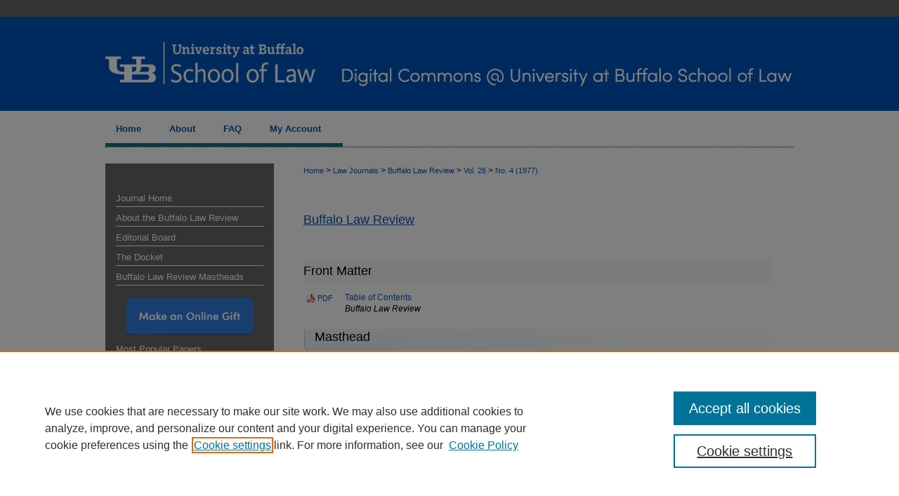

--- FILE ---
content_type: text/html; charset=UTF-8
request_url: https://digitalcommons.law.buffalo.edu/buffalolawreview/vol26/iss4/
body_size: 8117
content:

<!DOCTYPE html>
<html lang="en">
<head><!-- inj yui3-seed: --><script type='text/javascript' src='//cdnjs.cloudflare.com/ajax/libs/yui/3.6.0/yui/yui-min.js'></script><script type='text/javascript' src='//ajax.googleapis.com/ajax/libs/jquery/1.10.2/jquery.min.js'></script><!-- Adobe Analytics --><script type='text/javascript' src='https://assets.adobedtm.com/4a848ae9611a/d0e96722185b/launch-d525bb0064d8.min.js'></script><script type='text/javascript' src=/assets/nr_browser_production.js></script>

<!-- def.1 -->
<meta charset="utf-8">
<meta name="viewport" content="width=device-width">
<title>
Buffalo Law Review | Vol 26 | No. 4
</title>
 



<!-- sh.1 -->
<link rel="stylesheet" href="/buffalolawreview/ir-journal-style.css" type="text/css" media="screen">
<link rel="alternate" type="application/rss+xml" title="Buffalo Law Review Newsfeed" href="/buffalolawreview/recent.rss">
<link rel="shortcut icon" href="/favicon.ico" type="image/x-icon">

<link type="text/css" rel="stylesheet" href="/assets/floatbox/floatbox.css">
<script type="text/javascript" src="/assets/jsUtilities.js"></script>
<script type="text/javascript" src="/assets/footnoteLinks.js"></script>
<link rel="stylesheet" href="/ir-print.css" type="text/css" media="print">
<!--[if IE]>
<link rel="stylesheet" href="/ir-ie.css" type="text/css" media="screen">
<![endif]-->
<!-- end sh.1 -->




<script type="text/javascript">var pageData = {"page":{"environment":"prod","productName":"bpdg","language":"en","name":"ir_journal:volume:issue","businessUnit":"els:rp:st"},"visitor":{}};</script>

</head>
<body >
<!-- FILE /srv/sequoia/main/data/assets/site/ir_journal/header.pregen -->
	<!-- FILE: /srv/sequoia/main/data/assets/site/ir_journal/header_inherit.inc --><div id="buffalolawreview">
	
    		<!-- FILE: /srv/sequoia/main/data/digitalcommons.law.buffalo.edu/assets/header.pregen --><!-- FILE: /srv/sequoia/main/data/assets/site/mobile_nav.inc --><!--[if !IE]>-->
<script src="/assets/scripts/dc-mobile/dc-responsive-nav.js"></script>

<header id="mobile-nav" class="nav-down device-fixed-height" style="visibility: hidden;">
  
  
  <nav class="nav-collapse">
    <ul>
      <li class="menu-item active device-fixed-width"><a href="https://digitalcommons.law.buffalo.edu" title="Home" data-scroll >Home</a></li>
      <li class="menu-item device-fixed-width"><a href="https://digitalcommons.law.buffalo.edu/do/search/advanced/" title="Search" data-scroll ><i class="icon-search"></i> Search</a></li>
      <li class="menu-item device-fixed-width"><a href="https://digitalcommons.law.buffalo.edu/communities.html" title="Browse" data-scroll >Browse Collections</a></li>
      <li class="menu-item device-fixed-width"><a href="/cgi/myaccount.cgi?context=" title="My Account" data-scroll >My Account</a></li>
      <li class="menu-item device-fixed-width"><a href="https://digitalcommons.law.buffalo.edu/about.html" title="About" data-scroll >About</a></li>
      <li class="menu-item device-fixed-width"><a href="https://network.bepress.com" title="Digital Commons Network" data-scroll ><img width="16" height="16" alt="DC Network" style="vertical-align:top;" src="/assets/md5images/8e240588cf8cd3a028768d4294acd7d3.png"> Digital Commons Network™</a></li>
    </ul>
  </nav>
</header>

<script src="/assets/scripts/dc-mobile/dc-mobile-nav.js"></script>
<!--<![endif]-->
<!-- FILE: /srv/sequoia/main/data/digitalcommons.law.buffalo.edu/assets/header.pregen (cont) -->



<div id="buffalolaw">
	<div id="container">
		<a href="#main" class="skiplink" accesskey="2" >Skip to main content</a>

					
			<div id="header">
				<a href="https://digitalcommons.law.buffalo.edu" id="banner_link" title="Digital Commons @ University at Buffalo School of Law" >
					<img id="banner_image" alt="Digital Commons @ University at Buffalo School of Law" width='980' height='158' src="/assets/md5images/6ee82602cf3bb4c7a743491a489607ea.png">
				</a>	
				
					<a href="http://www.law.buffalo.edu/" id="logo_link" title="University at Buffalo School of Law" >
						<img id="logo_image" alt="University at Buffalo School of Law" width='315' height='158' src="/assets/md5images/114cb58a98c0421d80e2105b439b9565.png">
					</a>	
				
			</div>
					
			<div id="navigation">
				<!-- FILE: /srv/sequoia/main/data/assets/site/ir_navigation.inc --><div id="tabs" role="navigation" aria-label="Main"><ul><li id="tabone"><a href="https://digitalcommons.law.buffalo.edu" title="Home" ><span>Home</span></a></li><li id="tabtwo"><a href="https://digitalcommons.law.buffalo.edu/about.html" title="About" ><span>About</span></a></li><li id="tabthree"><a href="https://digitalcommons.law.buffalo.edu/faq.html" title="FAQ" ><span>FAQ</span></a></li><li id="tabfour"><a href="https://digitalcommons.law.buffalo.edu/cgi/myaccount.cgi?context=" title="My Account" ><span>My Account</span></a></li></ul></div>


<!-- FILE: /srv/sequoia/main/data/digitalcommons.law.buffalo.edu/assets/header.pregen (cont) -->
			</div>
		

		<div id="wrapper">
			<div id="content">
				<div id="main" class="text">
<!-- FILE: /srv/sequoia/main/data/assets/site/ir_journal/header_inherit.inc (cont) -->
    

<!-- FILE: /srv/sequoia/main/data/assets/site/ir_journal/ir_breadcrumb.inc -->
	<ul id="pager">
		<li>&nbsp;</li>
		 
		<li>&nbsp;</li> 
		
	</ul>

<div class="crumbs" role="navigation" aria-label="Breadcrumb">
	<p>
		

		
		
		
			<a href="https://digitalcommons.law.buffalo.edu" class="ignore" >Home</a>
		
		
		
		
		
		
		
		
		 <span aria-hidden="true">&gt;</span> 
			<a href="https://digitalcommons.law.buffalo.edu/law_journals" class="ignore" >Law Journals</a>
		
		
		
		
		
		 <span aria-hidden="true">&gt;</span> 
			<a href="https://digitalcommons.law.buffalo.edu/buffalolawreview" class="ignore" >Buffalo Law Review</a>
		
		
		
		 <span aria-hidden="true">&gt;</span> 
			<a href="https://digitalcommons.law.buffalo.edu/buffalolawreview/vol26" class="ignore" >Vol. 26</a>
		
		
		
		
		
		
		 <span aria-hidden="true">&gt;</span> 
			<a href="https://digitalcommons.law.buffalo.edu/buffalolawreview/vol26/iss4" class="ignore" >No. 4 (1977)</a>
		
		
		
		
		
	</p>
</div>

<div class="clear">&nbsp;</div>
<!-- FILE: /srv/sequoia/main/data/assets/site/ir_journal/header_inherit.inc (cont) -->


	<!-- FILE: /srv/sequoia/main/data/assets/site/ir_journal/journal_title_inherit.inc -->
<h1 class="inherit-title">
	<a href="https://digitalcommons.law.buffalo.edu/buffalolawreview" title="Buffalo Law Review" >
			Buffalo Law Review
	</a>
</h1>
<!-- FILE: /srv/sequoia/main/data/assets/site/ir_journal/header_inherit.inc (cont) -->



	<!-- FILE: /srv/sequoia/main/data/assets/site/ir_journal/volume/issue/ir_journal_logo.inc -->





 





<!-- FILE: /srv/sequoia/main/data/assets/site/ir_journal/header_inherit.inc (cont) -->
<!-- FILE: /srv/sequoia/main/data/assets/site/ir_journal/header.pregen (cont) -->

 
<script type="text/javascript" src="/assets/floatbox/floatbox.js"></script>
		<!-- FILE: /srv/sequoia/main/data/assets/site/ir_journal/volume/issue/issue_introduction.inc -->
<!-- FILE: /srv/sequoia/main/data/assets/site/ir_journal/volume/issue/index.html (cont) -->
		<div class="article-list">
			<!-- FILE: /srv/sequoia/main/data/assets/site/ir_journal/volume/issue/issue.inc -->
<h2 id="front_matter">Front Matter</h2>
<!-- FILE: /srv/sequoia/main/data/journals/digitalcommons.law.buffalo.edu/buffalolawreview/assets/can_pick_format.inc --><!-- FILE: /srv/sequoia/main/data/assets/site/ir_download_link.inc -->
<!-- FILE: /srv/sequoia/main/data/journals/digitalcommons.law.buffalo.edu/buffalolawreview/assets/can_pick_format.inc (cont) -->
<div class="doc">
		<p class="pdf"><a href="https://digitalcommons.law.buffalo.edu/cgi/viewcontent.cgi?article=1968&amp;context=buffalolawreview" target="_blank" title="Download PDF of Table of Contents (85&nbsp;KB)" aria-label="Download PDF of Table of Contents (85&nbsp;KB)" >PDF</a></p>
		<p><a href="https://digitalcommons.law.buffalo.edu/buffalolawreview/vol26/iss4/8" >Table of Contents</a><br><span class="auth">Buffalo Law Review</span></p>
</div><!-- FILE: /srv/sequoia/main/data/assets/site/ir_journal/volume/issue/issue.inc (cont) -->
<h2 id="masthead">Masthead</h2>
<!-- FILE: /srv/sequoia/main/data/journals/digitalcommons.law.buffalo.edu/buffalolawreview/assets/can_pick_format.inc --><!-- FILE: /srv/sequoia/main/data/assets/site/ir_download_link.inc -->
<!-- FILE: /srv/sequoia/main/data/journals/digitalcommons.law.buffalo.edu/buffalolawreview/assets/can_pick_format.inc (cont) -->
<div class="doc">
		<p class="pdf"><a href="https://digitalcommons.law.buffalo.edu/cgi/viewcontent.cgi?article=1963&amp;context=buffalolawreview" target="_blank" title="Download PDF of 1976–1977 Board of Editors (67&nbsp;KB)" aria-label="Download PDF of 1976–1977 Board of Editors (67&nbsp;KB)" >PDF</a></p>
		<p><a href="https://digitalcommons.law.buffalo.edu/buffalolawreview/vol26/iss4/3" >1976–1977 Board of Editors</a><br><span class="auth">Buffalo Law Review</span></p>
</div><!-- FILE: /srv/sequoia/main/data/assets/site/ir_journal/volume/issue/issue.inc (cont) -->
<h2 id="article">Article</h2>
<!-- FILE: /srv/sequoia/main/data/journals/digitalcommons.law.buffalo.edu/buffalolawreview/assets/can_pick_format.inc --><!-- FILE: /srv/sequoia/main/data/assets/site/ir_download_link.inc -->
<!-- FILE: /srv/sequoia/main/data/journals/digitalcommons.law.buffalo.edu/buffalolawreview/assets/can_pick_format.inc (cont) -->
<div class="doc">
		<p class="pdf"><a href="https://digitalcommons.law.buffalo.edu/cgi/viewcontent.cgi?article=1962&amp;context=buffalolawreview" target="_blank" title="Download PDF of The New York State Administrative Procedure Act: Some Reflections upon Its Structure and Legislative History (2.9&nbsp;MB)" aria-label="Download PDF of The New York State Administrative Procedure Act: Some Reflections upon Its Structure and Legislative History (2.9&nbsp;MB)" >PDF</a></p>
		<p><a href="https://digitalcommons.law.buffalo.edu/buffalolawreview/vol26/iss4/2" >The New York State Administrative Procedure Act: Some Reflections upon Its Structure and Legislative History</a><br><span class="auth">Daniel J. Gifford</span></p>
</div><!-- FILE: /srv/sequoia/main/data/assets/site/ir_journal/volume/issue/issue.inc (cont) -->
<h2 id="project">Project</h2>
<!-- FILE: /srv/sequoia/main/data/journals/digitalcommons.law.buffalo.edu/buffalolawreview/assets/can_pick_format.inc --><!-- FILE: /srv/sequoia/main/data/assets/site/ir_download_link.inc -->
<!-- FILE: /srv/sequoia/main/data/journals/digitalcommons.law.buffalo.edu/buffalolawreview/assets/can_pick_format.inc (cont) -->
<div class="doc">
		<p class="pdf"><a href="https://digitalcommons.law.buffalo.edu/cgi/viewcontent.cgi?article=1964&amp;context=buffalolawreview" target="_blank" title="Download PDF of New York&#039;s Workmen&#039;s Compensation Law: Problems and Perspectives (3.4&nbsp;MB)" aria-label="Download PDF of New York&#039;s Workmen&#039;s Compensation Law: Problems and Perspectives (3.4&nbsp;MB)" >PDF</a></p>
		<p><a href="https://digitalcommons.law.buffalo.edu/buffalolawreview/vol26/iss4/4" >New York's Workmen's Compensation Law: Problems and Perspectives</a><br><span class="auth">Kenneth L. Gartner, Jeffrey A. Human, David W. Reitz, David Saleh, and Philip John Szable</span></p>
</div><!-- FILE: /srv/sequoia/main/data/assets/site/ir_journal/volume/issue/issue.inc (cont) -->
<h2 id="comment">Comments</h2>
<!-- FILE: /srv/sequoia/main/data/journals/digitalcommons.law.buffalo.edu/buffalolawreview/assets/can_pick_format.inc --><!-- FILE: /srv/sequoia/main/data/assets/site/ir_download_link.inc -->
<!-- FILE: /srv/sequoia/main/data/journals/digitalcommons.law.buffalo.edu/buffalolawreview/assets/can_pick_format.inc (cont) -->
<div class="doc">
		<p class="pdf"><a href="https://digitalcommons.law.buffalo.edu/cgi/viewcontent.cgi?article=1965&amp;context=buffalolawreview" target="_blank" title="Download PDF of Factors Affecting the Plea-Bargaining Process in Erie County: Some Tentative Findings (1000&nbsp;KB)" aria-label="Download PDF of Factors Affecting the Plea-Bargaining Process in Erie County: Some Tentative Findings (1000&nbsp;KB)" >PDF</a></p>
		<p><a href="https://digitalcommons.law.buffalo.edu/buffalolawreview/vol26/iss4/5" >Factors Affecting the Plea-Bargaining Process in Erie County: Some Tentative Findings</a><br><span class="auth">Karen Gorbach Rebrovich</span></p>
</div><!-- FILE: /srv/sequoia/main/data/assets/site/ir_journal/volume/issue/issue.inc (cont) -->
<!-- FILE: /srv/sequoia/main/data/journals/digitalcommons.law.buffalo.edu/buffalolawreview/assets/can_pick_format.inc --><!-- FILE: /srv/sequoia/main/data/assets/site/ir_download_link.inc -->
<!-- FILE: /srv/sequoia/main/data/journals/digitalcommons.law.buffalo.edu/buffalolawreview/assets/can_pick_format.inc (cont) -->
<div class="doc">
		<p class="pdf"><a href="https://digitalcommons.law.buffalo.edu/cgi/viewcontent.cgi?article=1966&amp;context=buffalolawreview" target="_blank" title="Download PDF of Tax Superiority in Bankruptcy—A Study of Business Bankruptcy Distributions in the Southern and Western Districts of New York (854&nbsp;KB)" aria-label="Download PDF of Tax Superiority in Bankruptcy—A Study of Business Bankruptcy Distributions in the Southern and Western Districts of New York (854&nbsp;KB)" >PDF</a></p>
		<p><a href="https://digitalcommons.law.buffalo.edu/buffalolawreview/vol26/iss4/6" >Tax Superiority in Bankruptcy—A Study of Business Bankruptcy Distributions in the Southern and Western Districts of New York</a><br><span class="auth">Peter D. Wolfson</span></p>
</div><!-- FILE: /srv/sequoia/main/data/assets/site/ir_journal/volume/issue/issue.inc (cont) -->
<!-- FILE: /srv/sequoia/main/data/journals/digitalcommons.law.buffalo.edu/buffalolawreview/assets/can_pick_format.inc --><!-- FILE: /srv/sequoia/main/data/assets/site/ir_download_link.inc -->
<!-- FILE: /srv/sequoia/main/data/journals/digitalcommons.law.buffalo.edu/buffalolawreview/assets/can_pick_format.inc (cont) -->
<div class="doc">
		<p class="pdf"><a href="https://digitalcommons.law.buffalo.edu/cgi/viewcontent.cgi?article=1967&amp;context=buffalolawreview" target="_blank" title="Download PDF of Criminal Law—Obstructing Governmental Administration—The Physical Interference Requirement and a CB Radar Warning (926&nbsp;KB)" aria-label="Download PDF of Criminal Law—Obstructing Governmental Administration—The Physical Interference Requirement and a CB Radar Warning (926&nbsp;KB)" >PDF</a></p>
		<p><a href="https://digitalcommons.law.buffalo.edu/buffalolawreview/vol26/iss4/7" >Criminal Law—Obstructing Governmental Administration—The Physical Interference Requirement and a CB Radar Warning</a><br><span class="auth">J. Gregory Yawman</span></p>
</div><!-- FILE: /srv/sequoia/main/data/assets/site/ir_journal/volume/issue/issue.inc (cont) -->
<h2 id="index">Indexes</h2>
<!-- FILE: /srv/sequoia/main/data/journals/digitalcommons.law.buffalo.edu/buffalolawreview/assets/can_pick_format.inc --><!-- FILE: /srv/sequoia/main/data/assets/site/ir_download_link.inc -->
<!-- FILE: /srv/sequoia/main/data/journals/digitalcommons.law.buffalo.edu/buffalolawreview/assets/can_pick_format.inc (cont) -->
<div class="doc">
		<p class="pdf"><a href="https://digitalcommons.law.buffalo.edu/cgi/viewcontent.cgi?article=1961&amp;context=buffalolawreview" target="_blank" title="Download PDF of Annual Index to Volume 26 (254&nbsp;KB)" aria-label="Download PDF of Annual Index to Volume 26 (254&nbsp;KB)" >PDF</a></p>
		<p><a href="https://digitalcommons.law.buffalo.edu/buffalolawreview/vol26/iss4/1" >Annual Index to Volume 26</a><br><span class="auth">Buffalo Law Review</span></p>
</div><!-- FILE: /srv/sequoia/main/data/assets/site/ir_journal/volume/issue/issue.inc (cont) -->
<!-- FILE: /srv/sequoia/main/data/journals/digitalcommons.law.buffalo.edu/buffalolawreview/assets/can_pick_format.inc --><!-- FILE: /srv/sequoia/main/data/assets/site/ir_download_link.inc -->
<!-- FILE: /srv/sequoia/main/data/journals/digitalcommons.law.buffalo.edu/buffalolawreview/assets/can_pick_format.inc (cont) -->
<div class="doc">
		<p class="pdf"><a href="https://digitalcommons.law.buffalo.edu/cgi/viewcontent.cgi?article=1908&amp;context=buffalolawreview" target="_blank" title="Download PDF of Cumulative Index Volumes 16-30 (2.3&nbsp;MB)" aria-label="Download PDF of Cumulative Index Volumes 16-30 (2.3&nbsp;MB)" >PDF</a></p>
		<p><a href="https://digitalcommons.law.buffalo.edu/buffalolawreview/vol30/iss4/8" >Cumulative Index Volumes 16-30</a><br><span class="auth">Buffalo Law Review</span></p>
</div><!-- FILE: /srv/sequoia/main/data/assets/site/ir_journal/volume/issue/issue.inc (cont) -->
<!-- FILE: /srv/sequoia/main/data/assets/site/ir_journal/volume/issue/index.html (cont) -->
		</div>

<!-- FILE /srv/sequoia/main/data/assets/site/ir_journal/footer.pregen -->
	<!-- FILE: /srv/sequoia/main/data/assets/site/ir_journal/footer_inherit_7_8.inc -->					</div>

	<div class="verticalalign">&nbsp;</div>
	<div class="clear">&nbsp;</div>

				</div>

					<div id="sidebar">
						<!-- FILE: /srv/sequoia/main/data/assets/site/ir_journal/ir_journal_sidebar_7_8.inc -->

	<!-- FILE: /srv/sequoia/main/data/journals/digitalcommons.law.buffalo.edu/buffalolawreview/assets/ir_journal_sidebar_links_7_8.inc --><ul class="sb-custom-journal">
	<li class="sb-home">
		<a href="https://digitalcommons.law.buffalo.edu/buffalolawreview" title="Buffalo Law Review" accesskey="1" >
				Journal Home
		</a>
	</li>
		<li class="sb-about">
			<a href="https://digitalcommons.law.buffalo.edu/buffalolawreview/about.html" >
				About the Buffalo Law Review
			</a>
		</li>
		<li class="sb-ed-board">
			<a href="https://digitalcommons.law.buffalo.edu/buffalolawreview/editorialboard.html" >
				Editorial Board
			</a>
		</li>
	 <li class="sb-custom-li">
					<a href="https://digitalcommons.law.buffalo.edu/the_docket" >
						The Docket
					</a>
				</li>
<li class="sb-custom-li">
					<a href=" http://digitalcommons.law.buffalo.edu/blr_mastheads" >
						Buffalo Law Review Mastheads
					</a>
				</li>
</ul>
<div id="blr-button">
  <a href="https://ubfoundation.buffalo.edu/giving/index.php?gift_allocation=01-3-0-02673" title="Make an Online Gift" ><img width='180' height='52' src="/assets/md5images/75bd173df23b4b9484f2a539acd5dc14.png" alt=""></a>
</div><!-- FILE: /srv/sequoia/main/data/assets/site/ir_journal/ir_journal_sidebar_7_8.inc (cont) -->
		<!-- FILE: /srv/sequoia/main/data/assets/site/urc_badge.inc -->
<!-- FILE: /srv/sequoia/main/data/assets/site/ir_journal/ir_journal_sidebar_7_8.inc (cont) -->
		<!-- FILE: /srv/sequoia/main/data/assets/site/lrc_badge.inc -->
<!-- FILE: /srv/sequoia/main/data/assets/site/ir_journal/ir_journal_sidebar_7_8.inc (cont) -->
	<!-- FILE: /srv/sequoia/main/data/assets/site/ir_journal/ir_journal_navcontainer_7_8.inc --><div id="navcontainer">
	<ul id="navlist">
			<li class="sb-popular">
				<a href="https://digitalcommons.law.buffalo.edu/buffalolawreview/topdownloads.html" title="View the top downloaded papers" >
						Most Popular Papers
				</a>
			</li>
			<li class="sb-rss">
				<a href="https://digitalcommons.law.buffalo.edu/buffalolawreview/announcements.html" title="Receive notifications of new content" >
					Receive Email Notices or RSS
				</a>
			</li>
	</ul>
<!-- FILE: /srv/sequoia/main/data/assets/site/ir_journal/ir_journal_special_issue_7_8.inc -->
	<div class="vnav">
		<ul>
			<li class="sb-special-label">
				<h3>
						Special Issues:
				</h3>
			</li>
						<li class="sb-special">
							<a href="https://digitalcommons.law.buffalo.edu/buffalolawreview/vol73/iss3" title="Most Recent Special Issue" >
									Paths Forward from the Age of Gun Violence
							</a>
						</li>
						<li class="sb-special">
							<a href="https://digitalcommons.law.buffalo.edu/buffalolawreview/vol71/iss1" title="Most Recent Special Issue" >
									Symposium: Remembering Isabel Marcus
							</a>
						</li>
						<li class="sb-special">
							<a href="https://digitalcommons.law.buffalo.edu/buffalolawreview/vol69/iss1" title="Most Recent Special Issue" >
									Serious Fun: A conference with & around Schlegel!
							</a>
						</li>
						<li class="sb-special">
							<a href="https://digitalcommons.law.buffalo.edu/buffalolawreview/vol67/iss3" title="Most Recent Special Issue" >
									The Baldy Center’s 40th Anniversary Conference: Tempering Power
							</a>
						</li>
		</ul>
	</div>
<!-- FILE: /srv/sequoia/main/data/assets/site/ir_journal/ir_journal_navcontainer_7_8.inc (cont) -->
</div><!-- FILE: /srv/sequoia/main/data/assets/site/ir_journal/ir_journal_sidebar_7_8.inc (cont) -->
	<!-- FILE: /srv/sequoia/main/data/assets/site/ir_journal/ir_journal_sidebar_search_7_8.inc --><div class="sidebar-search">
	<form method="post" action="https://digitalcommons.law.buffalo.edu/cgi/redirect.cgi" id="browse">
		<label for="url">
			Select an issue:
		</label>
			<br>
		<!-- FILE: /srv/sequoia/main/data/journals/digitalcommons.law.buffalo.edu/buffalolawreview/assets/ir_journal_volume_issue_popup_7_8.inc --><div>
	<span class="border">
								<!-- FILE: /srv/sequoia/main/data/journals/digitalcommons.law.buffalo.edu/buffalolawreview/assets/hard_coded_volume_count.inc -->
<!-- FILE: /srv/sequoia/main/data/journals/digitalcommons.law.buffalo.edu/buffalolawreview/assets/ir_journal_volume_issue_popup_7_8.inc (cont) -->
						<select name="url" id="url">
							<option value="https://digitalcommons.law.buffalo.edu/buffalolawreview/all_issues.html">
								All Issues
							</option>
										<option value="https://digitalcommons.law.buffalo.edu/buffalolawreview/vol73/iss3">
											Vol. 73, No.
											 3
										</option>
										<option value="https://digitalcommons.law.buffalo.edu/buffalolawreview/vol73/iss2">
											Vol. 73, No.
											 2
										</option>
										<option value="https://digitalcommons.law.buffalo.edu/buffalolawreview/vol73/iss1">
											Vol. 73, No.
											 1
										</option>
										<option value="https://digitalcommons.law.buffalo.edu/buffalolawreview/vol72/iss5">
											Vol. 72, No.
											 5
										</option>
										<option value="https://digitalcommons.law.buffalo.edu/buffalolawreview/vol72/iss4">
											Vol. 72, No.
											 4
										</option>
										<option value="https://digitalcommons.law.buffalo.edu/buffalolawreview/vol72/iss3">
											Vol. 72, No.
											 3
										</option>
										<option value="https://digitalcommons.law.buffalo.edu/buffalolawreview/vol72/iss2">
											Vol. 72, No.
											 2
										</option>
										<option value="https://digitalcommons.law.buffalo.edu/buffalolawreview/vol72/iss1">
											Vol. 72, No.
											 1
										</option>
										<option value="https://digitalcommons.law.buffalo.edu/buffalolawreview/vol71/iss5">
											Vol. 71, No.
											 5
										</option>
										<option value="https://digitalcommons.law.buffalo.edu/buffalolawreview/vol71/iss4">
											Vol. 71, No.
											 4
										</option>
										<option value="https://digitalcommons.law.buffalo.edu/buffalolawreview/vol71/iss3">
											Vol. 71, No.
											 3
										</option>
										<option value="https://digitalcommons.law.buffalo.edu/buffalolawreview/vol71/iss2">
											Vol. 71, No.
											 2
										</option>
										<option value="https://digitalcommons.law.buffalo.edu/buffalolawreview/vol71/iss1">
											Vol. 71, No.
											 1
										</option>
										<option value="https://digitalcommons.law.buffalo.edu/buffalolawreview/vol70/iss5">
											Vol. 70, No.
											 5
										</option>
										<option value="https://digitalcommons.law.buffalo.edu/buffalolawreview/vol70/iss4">
											Vol. 70, No.
											 4
										</option>
										<option value="https://digitalcommons.law.buffalo.edu/buffalolawreview/vol70/iss3">
											Vol. 70, No.
											 3
										</option>
										<option value="https://digitalcommons.law.buffalo.edu/buffalolawreview/vol70/iss2">
											Vol. 70, No.
											 2
										</option>
										<option value="https://digitalcommons.law.buffalo.edu/buffalolawreview/vol70/iss1">
											Vol. 70, No.
											 1
										</option>
										<option value="https://digitalcommons.law.buffalo.edu/buffalolawreview/vol69/iss5">
											Vol. 69, No.
											 5
										</option>
										<option value="https://digitalcommons.law.buffalo.edu/buffalolawreview/vol69/iss4">
											Vol. 69, No.
											 4
										</option>
										<option value="https://digitalcommons.law.buffalo.edu/buffalolawreview/vol69/iss3">
											Vol. 69, No.
											 3
										</option>
										<option value="https://digitalcommons.law.buffalo.edu/buffalolawreview/vol69/iss2">
											Vol. 69, No.
											 2
										</option>
										<option value="https://digitalcommons.law.buffalo.edu/buffalolawreview/vol69/iss1">
											Vol. 69, No.
											 1
										</option>
										<option value="https://digitalcommons.law.buffalo.edu/buffalolawreview/vol68/iss5">
											Vol. 68, No.
											 5
										</option>
										<option value="https://digitalcommons.law.buffalo.edu/buffalolawreview/vol68/iss4">
											Vol. 68, No.
											 4
										</option>
										<option value="https://digitalcommons.law.buffalo.edu/buffalolawreview/vol68/iss3">
											Vol. 68, No.
											 3
										</option>
										<option value="https://digitalcommons.law.buffalo.edu/buffalolawreview/vol68/iss2">
											Vol. 68, No.
											 2
										</option>
										<option value="https://digitalcommons.law.buffalo.edu/buffalolawreview/vol68/iss1">
											Vol. 68, No.
											 1
										</option>
										<option value="https://digitalcommons.law.buffalo.edu/buffalolawreview/vol67/iss5">
											Vol. 67, No.
											 5
										</option>
										<option value="https://digitalcommons.law.buffalo.edu/buffalolawreview/vol67/iss4">
											Vol. 67, No.
											 4
										</option>
										<option value="https://digitalcommons.law.buffalo.edu/buffalolawreview/vol67/iss3">
											Vol. 67, No.
											 3
										</option>
										<option value="https://digitalcommons.law.buffalo.edu/buffalolawreview/vol67/iss2">
											Vol. 67, No.
											 2
										</option>
										<option value="https://digitalcommons.law.buffalo.edu/buffalolawreview/vol67/iss1">
											Vol. 67, No.
											 1
										</option>
										<option value="https://digitalcommons.law.buffalo.edu/buffalolawreview/vol66/iss5">
											Vol. 66, No.
											 5
										</option>
										<option value="https://digitalcommons.law.buffalo.edu/buffalolawreview/vol66/iss4">
											Vol. 66, No.
											 4
										</option>
										<option value="https://digitalcommons.law.buffalo.edu/buffalolawreview/vol66/iss3">
											Vol. 66, No.
											 3
										</option>
										<option value="https://digitalcommons.law.buffalo.edu/buffalolawreview/vol66/iss2">
											Vol. 66, No.
											 2
										</option>
										<option value="https://digitalcommons.law.buffalo.edu/buffalolawreview/vol66/iss1">
											Vol. 66, No.
											 1
										</option>
										<option value="https://digitalcommons.law.buffalo.edu/buffalolawreview/vol65/iss5">
											Vol. 65, No.
											 5
										</option>
										<option value="https://digitalcommons.law.buffalo.edu/buffalolawreview/vol65/iss4">
											Vol. 65, No.
											 4
										</option>
										<option value="https://digitalcommons.law.buffalo.edu/buffalolawreview/vol65/iss3">
											Vol. 65, No.
											 3
										</option>
										<option value="https://digitalcommons.law.buffalo.edu/buffalolawreview/vol65/iss2">
											Vol. 65, No.
											 2
										</option>
										<option value="https://digitalcommons.law.buffalo.edu/buffalolawreview/vol65/iss1">
											Vol. 65, No.
											 1
										</option>
							<!-- FILE: /srv/sequoia/main/data/journals/digitalcommons.law.buffalo.edu/buffalolawreview/assets/hard_coded_issues.inc -->										<option value="https://digitalcommons.law.buffalo.edu/buffalolawreview/vol64/iss5">
											Vol. 64, No.
											 5
										</option>
										<option value="https://digitalcommons.law.buffalo.edu/buffalolawreview/vol64/iss4">
											Vol. 64, No.
											 4
										</option>
										<option value="https://digitalcommons.law.buffalo.edu/buffalolawreview/vol64/iss3">
											Vol. 64, No.
											 3
										</option>
										<option value="https://digitalcommons.law.buffalo.edu/buffalolawreview/vol64/iss2">
											Vol. 64, No.
											 2
										</option>
										<option value="https://digitalcommons.law.buffalo.edu/buffalolawreview/vol64/iss1">
											Vol. 64, No.
											 1
										</option>
										<option value="https://digitalcommons.law.buffalo.edu/buffalolawreview/vol63/iss5">
											Vol. 63, No.
											 5
										</option>
										<option value="https://digitalcommons.law.buffalo.edu/buffalolawreview/vol63/iss4">
											Vol. 63, No.
											 4
										</option>
										<option value="https://digitalcommons.law.buffalo.edu/buffalolawreview/vol63/iss3">
											Vol. 63, No.
											 3
										</option>
										<option value="https://digitalcommons.law.buffalo.edu/buffalolawreview/vol63/iss2">
											Vol. 63, No.
											 2
										</option>
										<option value="https://digitalcommons.law.buffalo.edu/buffalolawreview/vol63/iss1">
											Vol. 63, No.
											 1
										</option>
										<option value="https://digitalcommons.law.buffalo.edu/buffalolawreview/vol62/iss5">
											Vol. 62, No.
											 5
										</option>
										<option value="https://digitalcommons.law.buffalo.edu/buffalolawreview/vol62/iss4">
											Vol. 62, No.
											 4
										</option>
										<option value="https://digitalcommons.law.buffalo.edu/buffalolawreview/vol62/iss3">
											Vol. 62, No.
											 3
										</option>
										<option value="https://digitalcommons.law.buffalo.edu/buffalolawreview/vol62/iss2">
											Vol. 62, No.
											 2
										</option>
										<option value="https://digitalcommons.law.buffalo.edu/buffalolawreview/vol62/iss1">
											Vol. 62, No.
											 1
										</option>
										<option value="https://digitalcommons.law.buffalo.edu/buffalolawreview/vol61/iss5">
											Vol. 61, No.
											 5
										</option>
										<option value="https://digitalcommons.law.buffalo.edu/buffalolawreview/vol61/iss4">
											Vol. 61, No.
											 4
										</option>
										<option value="https://digitalcommons.law.buffalo.edu/buffalolawreview/vol61/iss3">
											Vol. 61, No.
											 3
										</option>
										<option value="https://digitalcommons.law.buffalo.edu/buffalolawreview/vol61/iss2">
											Vol. 61, No.
											 2
										</option>
										<option value="https://digitalcommons.law.buffalo.edu/buffalolawreview/vol61/iss1">
											Vol. 61, No.
											 1
										</option>
										<option value="https://digitalcommons.law.buffalo.edu/buffalolawreview/vol60/iss5">
											Vol. 60, No.
											 5
										</option>
										<option value="https://digitalcommons.law.buffalo.edu/buffalolawreview/vol60/iss4">
											Vol. 60, No.
											 4
										</option>
										<option value="https://digitalcommons.law.buffalo.edu/buffalolawreview/vol60/iss3">
											Vol. 60, No.
											 3
										</option>
										<option value="https://digitalcommons.law.buffalo.edu/buffalolawreview/vol60/iss2">
											Vol. 60, No.
											 2
										</option>
										<option value="https://digitalcommons.law.buffalo.edu/buffalolawreview/vol60/iss1">
											Vol. 60, No.
											 1
										</option>
										<option value="https://digitalcommons.law.buffalo.edu/buffalolawreview/vol59/iss5">
											Vol. 59, No.
											 5
										</option>
										<option value="https://digitalcommons.law.buffalo.edu/buffalolawreview/vol59/iss4">
											Vol. 59, No.
											 4
										</option>
										<option value="https://digitalcommons.law.buffalo.edu/buffalolawreview/vol59/iss3">
											Vol. 59, No.
											 3
										</option>
										<option value="https://digitalcommons.law.buffalo.edu/buffalolawreview/vol59/iss2">
											Vol. 59, No.
											 2
										</option>
										<option value="https://digitalcommons.law.buffalo.edu/buffalolawreview/vol59/iss1">
											Vol. 59, No.
											 1
										</option>
										<option value="https://digitalcommons.law.buffalo.edu/buffalolawreview/vol58/iss5">
											Vol. 58, No.
											 5
										</option>
										<option value="https://digitalcommons.law.buffalo.edu/buffalolawreview/vol58/iss4">
											Vol. 58, No.
											 4
										</option>
										<option value="https://digitalcommons.law.buffalo.edu/buffalolawreview/vol58/iss3">
											Vol. 58, No.
											 3
										</option>
										<option value="https://digitalcommons.law.buffalo.edu/buffalolawreview/vol58/iss2">
											Vol. 58, No.
											 2
										</option>
										<option value="https://digitalcommons.law.buffalo.edu/buffalolawreview/vol58/iss1">
											Vol. 58, No.
											 1
										</option>
										<option value="https://digitalcommons.law.buffalo.edu/buffalolawreview/vol57/iss5">
											Vol. 57, No.
											 5
										</option>
										<option value="https://digitalcommons.law.buffalo.edu/buffalolawreview/vol57/iss4">
											Vol. 57, No.
											 4
										</option>
										<option value="https://digitalcommons.law.buffalo.edu/buffalolawreview/vol57/iss3">
											Vol. 57, No.
											 3
										</option>
										<option value="https://digitalcommons.law.buffalo.edu/buffalolawreview/vol57/iss2">
											Vol. 57, No.
											 2
										</option>
										<option value="https://digitalcommons.law.buffalo.edu/buffalolawreview/vol57/iss1">
											Vol. 57, No.
											 1
										</option>
										<option value="https://digitalcommons.law.buffalo.edu/buffalolawreview/vol56/iss4">
											Vol. 56, No.
											 4
										</option>
										<option value="https://digitalcommons.law.buffalo.edu/buffalolawreview/vol56/iss3">
											Vol. 56, No.
											 3
										</option>
										<option value="https://digitalcommons.law.buffalo.edu/buffalolawreview/vol56/iss2">
											Vol. 56, No.
											 2
										</option>
										<option value="https://digitalcommons.law.buffalo.edu/buffalolawreview/vol56/iss1">
											Vol. 56, No.
											 1
										</option>
										<option value="https://digitalcommons.law.buffalo.edu/buffalolawreview/vol55/iss4">
											Vol. 55, No.
											 4
										</option>
										<option value="https://digitalcommons.law.buffalo.edu/buffalolawreview/vol55/iss3">
											Vol. 55, No.
											 3
										</option>
										<option value="https://digitalcommons.law.buffalo.edu/buffalolawreview/vol55/iss2">
											Vol. 55, No.
											 2
										</option>
										<option value="https://digitalcommons.law.buffalo.edu/buffalolawreview/vol55/iss1">
											Vol. 55, No.
											 1
										</option>
										<option value="https://digitalcommons.law.buffalo.edu/buffalolawreview/vol54/iss5">
											Vol. 54, No.
											 5
										</option>
										<option value="https://digitalcommons.law.buffalo.edu/buffalolawreview/vol54/iss4">
											Vol. 54, No.
											 4
										</option>
										<option value="https://digitalcommons.law.buffalo.edu/buffalolawreview/vol54/iss3">
											Vol. 54, No.
											 3
										</option>
										<option value="https://digitalcommons.law.buffalo.edu/buffalolawreview/vol54/iss2">
											Vol. 54, No.
											 2
										</option>
										<option value="https://digitalcommons.law.buffalo.edu/buffalolawreview/vol54/iss1">
											Vol. 54, No.
											 1
										</option>
										<option value="https://digitalcommons.law.buffalo.edu/buffalolawreview/vol53/iss5">
											Vol. 53, No.
											 5
										</option>
										<option value="https://digitalcommons.law.buffalo.edu/buffalolawreview/vol53/iss4">
											Vol. 53, No.
											 4
										</option>
										<option value="https://digitalcommons.law.buffalo.edu/buffalolawreview/vol53/iss3">
											Vol. 53, No.
											 3
										</option>
										<option value="https://digitalcommons.law.buffalo.edu/buffalolawreview/vol53/iss2">
											Vol. 53, No.
											 2
										</option>
										<option value="https://digitalcommons.law.buffalo.edu/buffalolawreview/vol53/iss1">
											Vol. 53, No.
											 1
										</option>
										<option value="https://digitalcommons.law.buffalo.edu/buffalolawreview/vol52/iss4">
											Vol. 52, No.
											 4
										</option>
										<option value="https://digitalcommons.law.buffalo.edu/buffalolawreview/vol52/iss3">
											Vol. 52, No.
											 3
										</option>
										<option value="https://digitalcommons.law.buffalo.edu/buffalolawreview/vol52/iss2">
											Vol. 52, No.
											 2
										</option>
										<option value="https://digitalcommons.law.buffalo.edu/buffalolawreview/vol52/iss1">
											Vol. 52, No.
											 1
										</option>
										<option value="https://digitalcommons.law.buffalo.edu/buffalolawreview/vol51/iss4">
											Vol. 51, No.
											 4
										</option>
										<option value="https://digitalcommons.law.buffalo.edu/buffalolawreview/vol51/iss3">
											Vol. 51, No.
											 3
										</option>
										<option value="https://digitalcommons.law.buffalo.edu/buffalolawreview/vol51/iss2">
											Vol. 51, No.
											 2
										</option>
										<option value="https://digitalcommons.law.buffalo.edu/buffalolawreview/vol51/iss1">
											Vol. 51, No.
											 1
										</option>
										<option value="https://digitalcommons.law.buffalo.edu/buffalolawreview/vol50/iss3">
											Vol. 50, No.
											 3
										</option>
										<option value="https://digitalcommons.law.buffalo.edu/buffalolawreview/vol50/iss2">
											Vol. 50, No.
											 2
										</option>
										<option value="https://digitalcommons.law.buffalo.edu/buffalolawreview/vol50/iss1">
											Vol. 50, No.
											 1
										</option>
										<option value="https://digitalcommons.law.buffalo.edu/buffalolawreview/vol49/iss3">
											Vol. 49, No.
											 3
										</option>
										<option value="https://digitalcommons.law.buffalo.edu/buffalolawreview/vol49/iss2">
											Vol. 49, No.
											 2
										</option>
										<option value="https://digitalcommons.law.buffalo.edu/buffalolawreview/vol49/iss1">
											Vol. 49, No.
											 1
										</option>
										<option value="https://digitalcommons.law.buffalo.edu/buffalolawreview/vol48/iss3">
											Vol. 48, No.
											 3
										</option>
										<option value="https://digitalcommons.law.buffalo.edu/buffalolawreview/vol48/iss2">
											Vol. 48, No.
											 2
										</option>
										<option value="https://digitalcommons.law.buffalo.edu/buffalolawreview/vol48/iss1">
											Vol. 48, No.
											 1
										</option>
										<option value="https://digitalcommons.law.buffalo.edu/buffalolawreview/vol47/iss3">
											Vol. 47, No.
											 3
										</option>
										<option value="https://digitalcommons.law.buffalo.edu/buffalolawreview/vol47/iss2">
											Vol. 47, No.
											 2
										</option>
										<option value="https://digitalcommons.law.buffalo.edu/buffalolawreview/vol47/iss1">
											Vol. 47, No.
											 1
										</option>
										<option value="https://digitalcommons.law.buffalo.edu/buffalolawreview/vol46/iss3">
											Vol. 46, No.
											 3
										</option>
										<option value="https://digitalcommons.law.buffalo.edu/buffalolawreview/vol46/iss2">
											Vol. 46, No.
											 2
										</option>
										<option value="https://digitalcommons.law.buffalo.edu/buffalolawreview/vol46/iss1">
											Vol. 46, No.
											 1
										</option>
										<option value="https://digitalcommons.law.buffalo.edu/buffalolawreview/vol45/iss3">
											Vol. 45, No.
											 3
										</option>
										<option value="https://digitalcommons.law.buffalo.edu/buffalolawreview/vol45/iss2">
											Vol. 45, No.
											 2
										</option>
										<option value="https://digitalcommons.law.buffalo.edu/buffalolawreview/vol45/iss1">
											Vol. 45, No.
											 1
										</option>
										<option value="https://digitalcommons.law.buffalo.edu/buffalolawreview/vol44/iss3">
											Vol. 44, No.
											 3
										</option>
										<option value="https://digitalcommons.law.buffalo.edu/buffalolawreview/vol44/iss2">
											Vol. 44, No.
											 2
										</option>
										<option value="https://digitalcommons.law.buffalo.edu/buffalolawreview/vol44/iss1">
											Vol. 44, No.
											 1
										</option>
										<option value="https://digitalcommons.law.buffalo.edu/buffalolawreview/vol43/iss3">
											Vol. 43, No.
											 3
										</option>
										<option value="https://digitalcommons.law.buffalo.edu/buffalolawreview/vol43/iss2">
											Vol. 43, No.
											 2
										</option>
										<option value="https://digitalcommons.law.buffalo.edu/buffalolawreview/vol43/iss1">
											Vol. 43, No.
											 1
										</option>
										<option value="https://digitalcommons.law.buffalo.edu/buffalolawreview/vol42/iss3">
											Vol. 42, No.
											 3
										</option>
										<option value="https://digitalcommons.law.buffalo.edu/buffalolawreview/vol42/iss2">
											Vol. 42, No.
											 2
										</option>
										<option value="https://digitalcommons.law.buffalo.edu/buffalolawreview/vol42/iss1">
											Vol. 42, No.
											 1
										</option>
										<option value="https://digitalcommons.law.buffalo.edu/buffalolawreview/vol41/iss3">
											Vol. 41, No.
											 3
										</option>
										<option value="https://digitalcommons.law.buffalo.edu/buffalolawreview/vol41/iss2">
											Vol. 41, No.
											 2
										</option>
										<option value="https://digitalcommons.law.buffalo.edu/buffalolawreview/vol41/iss1">
											Vol. 41, No.
											 1
										</option>
										<option value="https://digitalcommons.law.buffalo.edu/buffalolawreview/vol40/iss3">
											Vol. 40, No.
											 3
										</option>
										<option value="https://digitalcommons.law.buffalo.edu/buffalolawreview/vol40/iss2">
											Vol. 40, No.
											 2
										</option>
										<option value="https://digitalcommons.law.buffalo.edu/buffalolawreview/vol40/iss1">
											Vol. 40, No.
											 1
										</option>
										<option value="https://digitalcommons.law.buffalo.edu/buffalolawreview/vol39/iss3">
											Vol. 39, No.
											 3
										</option>
										<option value="https://digitalcommons.law.buffalo.edu/buffalolawreview/vol39/iss2">
											Vol. 39, No.
											 2
										</option>
										<option value="https://digitalcommons.law.buffalo.edu/buffalolawreview/vol39/iss1">
											Vol. 39, No.
											 1
										</option>
										<option value="https://digitalcommons.law.buffalo.edu/buffalolawreview/vol38/iss3">
											Vol. 38, No.
											 3
										</option>
										<option value="https://digitalcommons.law.buffalo.edu/buffalolawreview/vol38/iss2">
											Vol. 38, No.
											 2
										</option>
										<option value="https://digitalcommons.law.buffalo.edu/buffalolawreview/vol38/iss1">
											Vol. 38, No.
											 1
										</option>
										<option value="https://digitalcommons.law.buffalo.edu/buffalolawreview/vol37/iss3">
											Vol. 37, No.
											 3
										</option>
										<option value="https://digitalcommons.law.buffalo.edu/buffalolawreview/vol37/iss2">
											Vol. 37, No.
											 2
										</option>
										<option value="https://digitalcommons.law.buffalo.edu/buffalolawreview/vol37/iss1">
											Vol. 37, No.
											 1
										</option>
										<option value="https://digitalcommons.law.buffalo.edu/buffalolawreview/vol36/iss3">
											Vol. 36, No.
											 3
										</option>
										<option value="https://digitalcommons.law.buffalo.edu/buffalolawreview/vol36/iss2">
											Vol. 36, No.
											 2
										</option>
										<option value="https://digitalcommons.law.buffalo.edu/buffalolawreview/vol36/iss1">
											Vol. 36, No.
											 1
										</option>
										<option value="https://digitalcommons.law.buffalo.edu/buffalolawreview/vol35/iss3">
											Vol. 35, No.
											 3
										</option>
										<option value="https://digitalcommons.law.buffalo.edu/buffalolawreview/vol35/iss2">
											Vol. 35, No.
											 2
										</option>
										<option value="https://digitalcommons.law.buffalo.edu/buffalolawreview/vol35/iss1">
											Vol. 35, No.
											 1
										</option>
										<option value="https://digitalcommons.law.buffalo.edu/buffalolawreview/vol34/iss3">
											Vol. 34, No.
											 3
										</option>
										<option value="https://digitalcommons.law.buffalo.edu/buffalolawreview/vol34/iss2">
											Vol. 34, No.
											 2
										</option>
										<option value="https://digitalcommons.law.buffalo.edu/buffalolawreview/vol34/iss1">
											Vol. 34, No.
											 1
										</option>
										<option value="https://digitalcommons.law.buffalo.edu/buffalolawreview/vol33/iss3">
											Vol. 33, No.
											 3
										</option>
										<option value="https://digitalcommons.law.buffalo.edu/buffalolawreview/vol33/iss2">
											Vol. 33, No.
											 2
										</option>
										<option value="https://digitalcommons.law.buffalo.edu/buffalolawreview/vol33/iss1">
											Vol. 33, No.
											 1
										</option>
										<option value="https://digitalcommons.law.buffalo.edu/buffalolawreview/vol32/iss3">
											Vol. 32, No.
											 3
										</option>
										<option value="https://digitalcommons.law.buffalo.edu/buffalolawreview/vol32/iss2">
											Vol. 32, No.
											 2
										</option>
										<option value="https://digitalcommons.law.buffalo.edu/buffalolawreview/vol32/iss1">
											Vol. 32, No.
											 1
										</option>
										<option value="https://digitalcommons.law.buffalo.edu/buffalolawreview/vol31/iss3">
											Vol. 31, No.
											 3
										</option>
										<option value="https://digitalcommons.law.buffalo.edu/buffalolawreview/vol31/iss2">
											Vol. 31, No.
											 2
										</option>
										<option value="https://digitalcommons.law.buffalo.edu/buffalolawreview/vol31/iss1">
											Vol. 31, No.
											 1
										</option>
										<option value="https://digitalcommons.law.buffalo.edu/buffalolawreview/vol30/iss4">
											Vol. 30, No.
											 4
										</option>
										<option value="https://digitalcommons.law.buffalo.edu/buffalolawreview/vol30/iss3">
											Vol. 30, No.
											 3
										</option>
										<option value="https://digitalcommons.law.buffalo.edu/buffalolawreview/vol30/iss2">
											Vol. 30, No.
											 2
										</option>
										<option value="https://digitalcommons.law.buffalo.edu/buffalolawreview/vol30/iss1">
											Vol. 30, No.
											 1
										</option>
										<option value="https://digitalcommons.law.buffalo.edu/buffalolawreview/vol29/iss4">
											Vol. 29, No.
											 4
										</option>
										<option value="https://digitalcommons.law.buffalo.edu/buffalolawreview/vol29/iss3">
											Vol. 29, No.
											 3
										</option>
										<option value="https://digitalcommons.law.buffalo.edu/buffalolawreview/vol29/iss2">
											Vol. 29, No.
											 2
										</option>
										<option value="https://digitalcommons.law.buffalo.edu/buffalolawreview/vol29/iss1">
											Vol. 29, No.
											 1
										</option>
										<option value="https://digitalcommons.law.buffalo.edu/buffalolawreview/vol28/iss4">
											Vol. 28, No.
											 4
										</option>
										<option value="https://digitalcommons.law.buffalo.edu/buffalolawreview/vol28/iss3">
											Vol. 28, No.
											 3
										</option>
										<option value="https://digitalcommons.law.buffalo.edu/buffalolawreview/vol28/iss2">
											Vol. 28, No.
											 2
										</option>
										<option value="https://digitalcommons.law.buffalo.edu/buffalolawreview/vol28/iss1">
											Vol. 28, No.
											 1
										</option>
										<option value="https://digitalcommons.law.buffalo.edu/buffalolawreview/vol27/iss4">
											Vol. 27, No.
											 4
										</option>
										<option value="https://digitalcommons.law.buffalo.edu/buffalolawreview/vol27/iss3">
											Vol. 27, No.
											 3
										</option>
										<option value="https://digitalcommons.law.buffalo.edu/buffalolawreview/vol27/iss2">
											Vol. 27, No.
											 2
										</option>
										<option value="https://digitalcommons.law.buffalo.edu/buffalolawreview/vol27/iss1">
											Vol. 27, No.
											 1
										</option>
										<option value="https://digitalcommons.law.buffalo.edu/buffalolawreview/vol26/iss4">
											Vol. 26, No.
											 4
										</option>
										<option value="https://digitalcommons.law.buffalo.edu/buffalolawreview/vol26/iss3">
											Vol. 26, No.
											 3
										</option>
										<option value="https://digitalcommons.law.buffalo.edu/buffalolawreview/vol26/iss2">
											Vol. 26, No.
											 2
										</option>
										<option value="https://digitalcommons.law.buffalo.edu/buffalolawreview/vol26/iss1">
											Vol. 26, No.
											 1
										</option>
										<option value="https://digitalcommons.law.buffalo.edu/buffalolawreview/vol25/iss3">
											Vol. 25, No.
											 3
										</option>
										<option value="https://digitalcommons.law.buffalo.edu/buffalolawreview/vol25/iss2">
											Vol. 25, No.
											 2
										</option>
										<option value="https://digitalcommons.law.buffalo.edu/buffalolawreview/vol25/iss1">
											Vol. 25, No.
											 1
										</option>
										<option value="https://digitalcommons.law.buffalo.edu/buffalolawreview/vol24/iss3">
											Vol. 24, No.
											 3
										</option>
										<option value="https://digitalcommons.law.buffalo.edu/buffalolawreview/vol24/iss2">
											Vol. 24, No.
											 2
										</option>
										<option value="https://digitalcommons.law.buffalo.edu/buffalolawreview/vol24/iss1">
											Vol. 24, No.
											 1
										</option>
										<option value="https://digitalcommons.law.buffalo.edu/buffalolawreview/vol23/iss3">
											Vol. 23, No.
											 3
										</option>
										<option value="https://digitalcommons.law.buffalo.edu/buffalolawreview/vol23/iss2">
											Vol. 23, No.
											 2
										</option>
										<option value="https://digitalcommons.law.buffalo.edu/buffalolawreview/vol23/iss1">
											Vol. 23, No.
											 1
										</option>
										<option value="https://digitalcommons.law.buffalo.edu/buffalolawreview/vol22/iss3">
											Vol. 22, No.
											 3
										</option>
										<option value="https://digitalcommons.law.buffalo.edu/buffalolawreview/vol22/iss2">
											Vol. 22, No.
											 2
										</option>
										<option value="https://digitalcommons.law.buffalo.edu/buffalolawreview/vol22/iss1">
											Vol. 22, No.
											 1
										</option>
										<option value="https://digitalcommons.law.buffalo.edu/buffalolawreview/vol21/iss3">
											Vol. 21, No.
											 3
										</option>
										<option value="https://digitalcommons.law.buffalo.edu/buffalolawreview/vol21/iss2">
											Vol. 21, No.
											 2
										</option>
										<option value="https://digitalcommons.law.buffalo.edu/buffalolawreview/vol21/iss1">
											Vol. 21, No.
											 1
										</option>
										<option value="https://digitalcommons.law.buffalo.edu/buffalolawreview/vol20/iss3">
											Vol. 20, No.
											 3
										</option>
										<option value="https://digitalcommons.law.buffalo.edu/buffalolawreview/vol20/iss2">
											Vol. 20, No.
											 2
										</option>
										<option value="https://digitalcommons.law.buffalo.edu/buffalolawreview/vol20/iss1">
											Vol. 20, No.
											 1
										</option>
										<option value="https://digitalcommons.law.buffalo.edu/buffalolawreview/vol19/iss3">
											Vol. 19, No.
											 3
										</option>
										<option value="https://digitalcommons.law.buffalo.edu/buffalolawreview/vol19/iss2">
											Vol. 19, No.
											 2
										</option>
										<option value="https://digitalcommons.law.buffalo.edu/buffalolawreview/vol19/iss1">
											Vol. 19, No.
											 1
										</option>
										<option value="https://digitalcommons.law.buffalo.edu/buffalolawreview/vol18/iss3">
											Vol. 18, No.
											 3
										</option>
										<option value="https://digitalcommons.law.buffalo.edu/buffalolawreview/vol18/iss2">
											Vol. 18, No.
											 2
										</option>
										<option value="https://digitalcommons.law.buffalo.edu/buffalolawreview/vol18/iss1">
											Vol. 18, No.
											 1
										</option>
										<option value="https://digitalcommons.law.buffalo.edu/buffalolawreview/vol17/iss3">
											Vol. 17, No.
											 3
										</option>
										<option value="https://digitalcommons.law.buffalo.edu/buffalolawreview/vol17/iss2">
											Vol. 17, No.
											 2
										</option>
										<option value="https://digitalcommons.law.buffalo.edu/buffalolawreview/vol17/iss1">
											Vol. 17, No.
											 1
										</option>
										<option value="https://digitalcommons.law.buffalo.edu/buffalolawreview/vol16/iss3">
											Vol. 16, No.
											 3
										</option>
										<option value="https://digitalcommons.law.buffalo.edu/buffalolawreview/vol16/iss2">
											Vol. 16, No.
											 2
										</option>
										<option value="https://digitalcommons.law.buffalo.edu/buffalolawreview/vol16/iss1">
											Vol. 16, No.
											 1
										</option>
										<option value="https://digitalcommons.law.buffalo.edu/buffalolawreview/vol15/iss3">
											Vol. 15, No.
											 3
										</option>
										<option value="https://digitalcommons.law.buffalo.edu/buffalolawreview/vol15/iss2">
											Vol. 15, No.
											 2
										</option>
										<option value="https://digitalcommons.law.buffalo.edu/buffalolawreview/vol15/iss1">
											Vol. 15, No.
											 1
										</option>
										<option value="https://digitalcommons.law.buffalo.edu/buffalolawreview/vol14/iss3">
											Vol. 14, No.
											 3
										</option>
										<option value="https://digitalcommons.law.buffalo.edu/buffalolawreview/vol14/iss2">
											Vol. 14, No.
											 2
										</option>
										<option value="https://digitalcommons.law.buffalo.edu/buffalolawreview/vol14/iss1">
											Vol. 14, No.
											 1
										</option>
										<option value="https://digitalcommons.law.buffalo.edu/buffalolawreview/vol13/iss3">
											Vol. 13, No.
											 3
										</option>
										<option value="https://digitalcommons.law.buffalo.edu/buffalolawreview/vol13/iss2">
											Vol. 13, No.
											 2
										</option>
										<option value="https://digitalcommons.law.buffalo.edu/buffalolawreview/vol13/iss1">
											Vol. 13, No.
											 1
										</option>
										<option value="https://digitalcommons.law.buffalo.edu/buffalolawreview/vol12/iss3">
											Vol. 12, No.
											 3
										</option>
										<option value="https://digitalcommons.law.buffalo.edu/buffalolawreview/vol12/iss2">
											Vol. 12, No.
											 2
										</option>
										<option value="https://digitalcommons.law.buffalo.edu/buffalolawreview/vol12/iss1">
											Vol. 12, No.
											 1
										</option>
										<option value="https://digitalcommons.law.buffalo.edu/buffalolawreview/vol11/iss3">
											Vol. 11, No.
											 3
										</option>
										<option value="https://digitalcommons.law.buffalo.edu/buffalolawreview/vol11/iss2">
											Vol. 11, No.
											 2
										</option>
										<option value="https://digitalcommons.law.buffalo.edu/buffalolawreview/vol11/iss1">
											Vol. 11, No.
											 1
										</option>
										<option value="https://digitalcommons.law.buffalo.edu/buffalolawreview/vol10/iss3">
											Vol. 10, No.
											 3
										</option>
										<option value="https://digitalcommons.law.buffalo.edu/buffalolawreview/vol10/iss2">
											Vol. 10, No.
											 2
										</option>
										<option value="https://digitalcommons.law.buffalo.edu/buffalolawreview/vol10/iss1">
											Vol. 10, No.
											 1
										</option>
										<option value="https://digitalcommons.law.buffalo.edu/buffalolawreview/vol9/iss3">
											Vol. 9, No.
											 3
										</option>
										<option value="https://digitalcommons.law.buffalo.edu/buffalolawreview/vol9/iss2">
											Vol. 9, No.
											 2
										</option>
										<option value="https://digitalcommons.law.buffalo.edu/buffalolawreview/vol9/iss1">
											Vol. 9, No.
											 1
										</option>
										<option value="https://digitalcommons.law.buffalo.edu/buffalolawreview/vol8/iss3">
											Vol. 8, No.
											 3
										</option>
										<option value="https://digitalcommons.law.buffalo.edu/buffalolawreview/vol8/iss2">
											Vol. 8, No.
											 2
										</option>
										<option value="https://digitalcommons.law.buffalo.edu/buffalolawreview/vol8/iss1">
											Vol. 8, No.
											 1
										</option>
										<option value="https://digitalcommons.law.buffalo.edu/buffalolawreview/vol7/iss3">
											Vol. 7, No.
											 3
										</option>
										<option value="https://digitalcommons.law.buffalo.edu/buffalolawreview/vol7/iss2">
											Vol. 7, No.
											 2
										</option>
										<option value="https://digitalcommons.law.buffalo.edu/buffalolawreview/vol7/iss1">
											Vol. 7, No.
											 1
										</option>
										<option value="https://digitalcommons.law.buffalo.edu/buffalolawreview/vol6/iss3">
											Vol. 6, No.
											 3
										</option>
										<option value="https://digitalcommons.law.buffalo.edu/buffalolawreview/vol6/iss2">
											Vol. 6, No.
											 2
										</option>
										<option value="https://digitalcommons.law.buffalo.edu/buffalolawreview/vol6/iss1">
											Vol. 6, No.
											 1
										</option>
										<option value="https://digitalcommons.law.buffalo.edu/buffalolawreview/vol5/iss3">
											Vol. 5, No.
											 3
										</option>
										<option value="https://digitalcommons.law.buffalo.edu/buffalolawreview/vol5/iss2">
											Vol. 5, No.
											 2
										</option>
										<option value="https://digitalcommons.law.buffalo.edu/buffalolawreview/vol5/iss1">
											Vol. 5, No.
											 1
										</option>
										<option value="https://digitalcommons.law.buffalo.edu/buffalolawreview/vol4/iss3">
											Vol. 4, No.
											 3
										</option>
										<option value="https://digitalcommons.law.buffalo.edu/buffalolawreview/vol4/iss2">
											Vol. 4, No.
											 2
										</option>
										<option value="https://digitalcommons.law.buffalo.edu/buffalolawreview/vol4/iss1">
											Vol. 4, No.
											 1
										</option>
										<option value="https://digitalcommons.law.buffalo.edu/buffalolawreview/vol3/iss2">
											Vol. 3, No.
											 2
										</option>
										<option value="https://digitalcommons.law.buffalo.edu/buffalolawreview/vol3/iss1">
											Vol. 3, No.
											 1
										</option>
										<option value="https://digitalcommons.law.buffalo.edu/buffalolawreview/vol2/iss2">
											Vol. 2, No.
											 2
										</option>
										<option value="https://digitalcommons.law.buffalo.edu/buffalolawreview/vol2/iss1">
											Vol. 2, No.
											 1
										</option>
										<option value="https://digitalcommons.law.buffalo.edu/buffalolawreview/vol1/iss3">
											Vol. 1, No.
											 3
										</option>
										<option value="https://digitalcommons.law.buffalo.edu/buffalolawreview/vol1/iss2">
											Vol. 1, No.
											 2
										</option>
										<option value="https://digitalcommons.law.buffalo.edu/buffalolawreview/vol1/iss1">
											Vol. 1, No.
											 1
										</option>
<!-- FILE: /srv/sequoia/main/data/journals/digitalcommons.law.buffalo.edu/buffalolawreview/assets/ir_journal_volume_issue_popup_7_8.inc (cont) -->
						</select>
		<input type="submit" value="Browse" class="searchbutton" style="font-size:11px;">
	</span>
</div>
<!-- FILE: /srv/sequoia/main/data/assets/site/ir_journal/ir_journal_sidebar_search_7_8.inc (cont) -->
			<div style="clear:left;">&nbsp;</div>
	</form>
	<!-- FILE: /srv/sequoia/main/data/assets/site/ir_sidebar_search_7_8.inc --><h2>Search</h2>
<form method='get' action='https://digitalcommons.law.buffalo.edu/do/search/' id="sidebar-search">
	<label for="search" accesskey="4">
		Enter search terms:
	</label>
		<div>
			<span class="border">
				<input type="text" name='q' class="search" id="search">
			</span> 
			<input type="submit" value="Search" class="searchbutton" style="font-size:11px;">
		</div>
	<label for="context">
		Select context to search:
	</label> 
		<div>
			<span class="border">
				<select name="fq" id="context">
						<option value='virtual_ancestor_link:"https://digitalcommons.law.buffalo.edu/buffalolawreview"'>in this journal</option>
					<option value='virtual_ancestor_link:"https://digitalcommons.law.buffalo.edu"'>in this repository</option>
					<option value='virtual_ancestor_link:"http:/"'>across all repositories</option>
				</select>
			</span>
		</div>
</form>
<p class="advanced">
		<a href="https://digitalcommons.law.buffalo.edu/do/search/advanced/?fq=virtual_ancestor_link:%22https://digitalcommons.law.buffalo.edu/buffalolawreview%22" >
			Advanced Search
		</a>
</p>
<!-- FILE: /srv/sequoia/main/data/assets/site/ir_journal/ir_journal_sidebar_search_7_8.inc (cont) -->
</div>
<!-- FILE: /srv/sequoia/main/data/assets/site/ir_journal/ir_journal_sidebar_7_8.inc (cont) -->
	<!-- FILE: /srv/sequoia/main/data/assets/site/ir_journal/ir_journal_issn_7_8.inc -->
	<div id="issn">
		<p class="sb-issn">ISSN: 0023-9356</p>
	</div>
	<div class="clear">&nbsp;</div>
<!-- FILE: /srv/sequoia/main/data/assets/site/ir_journal/ir_journal_sidebar_7_8.inc (cont) -->
	<!-- FILE: /srv/sequoia/main/data/assets/site/ir_journal/ir_journal_custom_lower_7_8.inc --><!-- FILE: /srv/sequoia/main/data/assets/site/ir_journal/ir_journal_sidebar_7_8.inc (cont) -->
	<!-- FILE: /srv/sequoia/main/data/assets/site/ir_journal/ir_custom_sidebar_images.inc --><!-- FILE: /srv/sequoia/main/data/assets/site/ir_journal/ir_journal_sidebar_7_8.inc (cont) -->
	<!-- FILE: /srv/sequoia/main/data/assets/site/ir_sidebar_geolocate.inc --><!-- FILE: /srv/sequoia/main/data/assets/site/ir_geolocate_enabled_and_displayed.inc -->
<!-- FILE: /srv/sequoia/main/data/assets/site/ir_sidebar_geolocate.inc (cont) -->
<!-- FILE: /srv/sequoia/main/data/assets/site/ir_journal/ir_journal_sidebar_7_8.inc (cont) -->
	<!-- FILE: /srv/sequoia/main/data/assets/site/ir_journal/ir_journal_custom_lowest_7_8.inc --><!-- FILE: /srv/sequoia/main/data/assets/site/ir_journal/ir_journal_sidebar_7_8.inc (cont) -->

<!-- FILE: /srv/sequoia/main/data/assets/site/ir_journal/footer_inherit_7_8.inc (cont) -->
							<div class="verticalalign">&nbsp;</div>
					</div>

			</div>

			
				<!-- FILE: /srv/sequoia/main/data/assets/site/ir_footer_content.inc --><div id="footer" role="contentinfo">
	
	
	<!-- FILE: /srv/sequoia/main/data/assets/site/ir_bepress_logo.inc --><div id="bepress">

<a href="https://www.elsevier.com/solutions/digital-commons" title="Elsevier - Digital Commons" >
	<em>Elsevier - Digital Commons</em>
</a>

</div>
<!-- FILE: /srv/sequoia/main/data/assets/site/ir_footer_content.inc (cont) -->
	<p>
		<a href="https://digitalcommons.law.buffalo.edu" title="Home page" accesskey="1" >Home</a> | 
		<a href="https://digitalcommons.law.buffalo.edu/about.html" title="About" >About</a> | 
		<a href="https://digitalcommons.law.buffalo.edu/faq.html" title="FAQ" >FAQ</a> | 
		<a href="/cgi/myaccount.cgi?context=" title="My Account Page" accesskey="3" >My Account</a> | 
		<a href="https://digitalcommons.law.buffalo.edu/accessibility.html" title="Accessibility Statement" accesskey="0" >Accessibility Statement</a>
	</p>
	<p>
	
	
		<a class="secondary-link" href="https://www.elsevier.com/legal/privacy-policy" title="Privacy Policy" >Privacy</a>
	
		<a class="secondary-link" href="https://www.elsevier.com/legal/elsevier-website-terms-and-conditions" title="Copyright Policy" >Copyright</a>	
	</p> 
	
</div>

<!-- FILE: /srv/sequoia/main/data/assets/site/ir_journal/footer_inherit_7_8.inc (cont) -->
					

		</div>
	</div>
</div>

<!-- FILE: /srv/sequoia/main/data/digitalcommons.law.buffalo.edu/assets/ir_analytics.inc --><!-- Google tag (gtag.js) -->
<script async src="https://www.googletagmanager.com/gtag/js?id=G-HBHQFN0MNH"></script>
<script>
  window.dataLayer = window.dataLayer || [];
  function gtag(){dataLayer.push(arguments);}
  gtag('js', new Date());
  gtag('config', 'G-HBHQFN0MNH');
</script><!-- FILE: /srv/sequoia/main/data/assets/site/ir_journal/footer_inherit_7_8.inc (cont) -->

<!-- FILE: /srv/sequoia/main/data/assets/site/ir_journal/footer.pregen (cont) -->

<script type='text/javascript' src='/assets/scripts/bpbootstrap-20160726.pack.js'></script><script type='text/javascript'>BPBootstrap.init({appendCookie:''})</script></body></html>


--- FILE ---
content_type: text/css
request_url: https://digitalcommons.law.buffalo.edu/ir-local.css
body_size: 2977
content:
/* -----------------------------------------------
bepress IR local stylesheet.
Author:   Jami Wardlow
Version: Mar 2022
PLEASE SAVE THIS FILE LOCALLY!
----------------------------------------------- */

/* ---------------- Meta Elements ---------------- */

	/* --- Meta styles and background --- */

html { background-color: #0055b1; }	

body {
	font: normal 12px/1.5 Arial, "Helvetica Neue", Helvetica, sans-serif;  /* should be medium except when fitting into a fixed container */
	background: #fff url(assets/md5images/114608eb676c4ef65dfdf3e12b94147a.gif) repeat-x left top;
}

#buffalolaw { background: url(assets/md5images/9007beaa9a31563bd0ebd91bb11434b3.gif) repeat-x left bottom; }

/* ---------------- Header ---------------- */

#buffalolaw #header {
	position: relative;  /* needed for logo positioning */
	height: auto !important; /* !important overrides mbl styling */
}

#buffalolaw #banner_image {
	display: block; /* removes descender of inline element */
	width: 980px; /* not necessary if image is sized correctly */
	height: auto !important;  /* avoids warping improperly sized header image / SUP-19994 */
}

	/* --- Logo --- */

#buffalolaw #logo_image {
	position: absolute !important; /* !important overrides mbl styling */
	top: 0;
	left: 0;
	width: 32.142857142857145% !important;  /* 315 / 980 */
	height: auto !important; /* !important avoids DC assigning incorrect height to logo image */
}

#buffalolaw #header a#banner_link:focus img,
#buffalolaw #header a#logo_link:focus img {
    outline: 2px dotted #007681;
}

/* ---------------- Navigation ---------------- */

#buffalolaw #navigation { 
	margin-bottom: 23px;
	border-bottom: 1px dotted #000;
}

#buffalolaw #navigation,
#buffalolaw #navigation #tabs {
	height: 51px;
	/*overflow: hidden; have seen issues with tabs extending below nav container */
	white-space: nowrap;
}

#buffalolaw #navigation #tabs { 
	height: 46px;
	width: 338px;
	border-bottom: 5px solid #007681;
}

#buffalolaw #navigation #tabs,
#buffalolaw #navigation #tabs ul,
#buffalolaw #navigation #tabs ul li {
	padding: 0;
	margin: 0;
}

#buffalolaw #navigation #tabs,
#buffalolaw #navigation #tabs ul {
	display: flex;
	justify-content: flex-start;
}

#buffalolaw #navigation #tabs a {
	font: bold 13px "Century Gothic", CenturyGothic, AppleGothic, sans-serif;
	display: block;
	/*width: auto !important; fixes "my account" not fitting in container on page load (does it tho?)*/
	height: 51px;
	line-height: 51px;
	color: #0055b1;
	background-color: transparent;
	padding: 0 20px;
	margin: 0;
	border: 0;
}

#buffalolaw #navigation #tabs a:hover,
#buffalolaw #navigation #tabs a:active,
#buffalolaw #navigation #tabs a:focus {
	color: #000;
	text-decoration: underline;
}

#buffalolaw #navigation #tabs #tabone a { padding-left: 15px; } /* switch for right-aligned nav tabs */

/* ---------------- Sidebar ---------------- */

#buffalolaw #sidebar {
	background: #666 !important; /* overrides mbl style */
	margin-bottom: 20px;
}

#buffalolaw #sidebar h2 {
	font: bold 18px "Century Gothic", CenturyGothic, AppleGothic, sans-serif;
	color: #fff;
	background: transparent;
	width: 210px;
	padding: 0 0 4px;
	margin: 0 0 0 15px;
	border: none; 
	border-bottom: 1px solid #fff;
	text-indent: 0;
}

#buffalolaw #sidebar a {
	font: normal 13px Arial, "Helvetica Neue", Helvetica, sans-serif;
	color: #fff;
	text-decoration: none;
	width: 210px;
	padding: 0 0 4px;
	margin: 0 0 0 15px;
	border-bottom: 1px solid #fff;
	text-indent: 0;
}

#buffalolaw #sidebar .portal-badge a { border-bottom: none;}

#buffalolaw #sidebar p.advanced { margin: 10px 0 0; }

#buffalolaw #sidebar p.advanced a { padding: 0 108px 4px 0; }

#buffalolaw #sidebar a:hover,
#buffalolaw #sidebar a:active,
#buffalolaw #sidebar a:focus {
	color: #fff;
	text-decoration: underline;
	background: transparent;
}

#buffalolaw #sidebar #sidebar-search label {
	font: normal 13px Arial, "Helvetica Neue", Helvetica, sans-serif;
	color: #fff;
}

#buffalolaw #sidebar #sidebar-search {
	margin-top: 8px;
	padding-left: 15px;
}

#buffalolaw #sidebar #sidebar-search span.border { background: transparent; }

.searchbutton { cursor: pointer; } /* best practice, should move to ir-layout.css */

/* ---------------- Main Content ---------------- */

/* this has been creating a gap on top of full-width homepage images. trying to figure out if it's actually necessary for any reason */
/* #buffalolaw #content { padding-top: 16px; } */

	/* Sticky Footer */

#buffalolaw #content { /* calculates 100% viewport height - (total heights of header, navigation and footer) */
	min-height: calc(100vh - 290px);
}

#buffalolaw #main.text { padding-top: 0; }

	/* --- Breadcrumbs --- */

#buffalolaw #main.text div.crumbs a:link,
#buffalolaw #main.text div.crumbs a:visited {
	text-decoration: none;
	color: #0055b1;
}

#buffalolaw #main.text div.crumbs a:hover,
#buffalolaw #main.text div.crumbs a:active,
#buffalolaw #main.text div.crumbs a:focus {
	text-decoration: underline;
	color: #000;
}

#buffalolaw #dcn-home img { width: auto; }

#buffalolaw #dcn-home > #homepage-intro { margin: 15px 0; }

#buffalolaw #dcn-home > #cover-browse { margin-bottom: 30px; }

 /* (is this even a thing anymore?) adds space under full-width main-content image 
#buffalolaw #home-page-banner { margin-bottom: 16px; }*/

	/* --- Headers --- */

#buffalolaw #dcn-home > h2 { font: bold 21px "Century Gothic", CenturyGothic, AppleGothic, sans-serif; }

h3 {
	margin: 0;
	text-decoration: underline;
}

/* FF, IE, Chrome take parent element's color as text-decoration-color (black, usually) */
#dcn-home #cover-browse h3 { color: #0055b1; }

#buffalolaw #dcn-home #cover-browse h3 a {
	font: 400 15px/1.6 Arial, "Helvetica Neue", Helvetica, sans-serif;
	text-decoration: none;
}

#buffalolaw #dcn-home #cover-browse h3 a:hover,
#buffalolaw #dcn-home #cover-browse h3 a:focus,
#buffalolaw #dcn-home #cover-browse h3 a:active {
	text-decoration: underline;
}

	/* --- Links --- */

#buffalolaw #main.text a:link,
#buffalolaw #main.text a:visited {
	color: #0055b1; /* declared for #network-icon text */
}

#buffalolaw #main.text a:hover,
#buffalolaw #main.text a:active,
#buffalolaw #main.text a:focus {
	color: #000;
	text-decoration: underline;
}

	/* PotD / Top DL widgets */

#buffalolaw #dcn-home .box.aag h2,
#buffalolaw #dcn-home .box.potd h2 {
	font: bold 16px "Century Gothic", CenturyGothic, AppleGothic, sans-serif;
	width: 267px;
	border-bottom: 1px dotted #c1c1c1;
	margin: 0;
}

#buffalolaw #main.text .box a:link,
#buffalolaw #main.text .box a:visited {
	background: none;
	font: bold 12px Arial, "Helvetica Neue", Helvetica, sans-serif;
	text-decoration: none;
	border-bottom: 1px dotted #c1c1c1;
}

#buffalolaw #main.text .box a:hover,
#buffalolaw #main.text .box a:active,
#buffalolaw #main.text .box a:focus {
	text-decoration: underline;
}

	/* article-level text // default values 12px/13px */

#alpha .element p, #custom-fields .element p { font-size: 12px; }

#alpha .element h4, #custom-fields .element h4 { font-size: 13px; }

/* ---------------- Footer ---------------- */

#buffalolaw #footer,
#buffalolaw #bepress a {
	height: 75px;
	background-color: #0055b1;
}

#bepress a:focus { outline: 2px dotted #666; }

#buffalolaw #footer p,
#buffalolaw #footer p a {
	font: normal 12px/2 Arial, "Helvetica Neue", Helvetica, sans-serif;
	color: #fff;
	text-decoration: none;
}

/* #buffalolaw #footer p:first-of-type { padding-top: ##px; } */

#buffalolaw #footer p a:hover,
#buffalolaw #footer p a:active,
#buffalolaw #footer p a:focus {
	text-decoration: underline;
}

/* ---------------- Miscellaneous fixes ---------------- */

	/* --- Advanced Search --- */

.legacy #buffalolaw #wrapper { background-image: none; }

	/* Remove gap under search pages for full-width footers */

.legacy #buffalolaw #wrapper:after { content: none; }

	/* --- Browse Authors accessibility fix (CSFR-2684) --- */

#buffalolaw #main.text .authorbrowser p.letters a:hover,
#buffalolaw #main.text .authorbrowser p.letters a:focus {
   background: url(/assets/azMe.jpg) bottom center no-repeat;
   color: #fff;
}

#buffalolaw .text #myaccount thead tr th { color: #000; }

#buffalolaw ul#navlist { border-top: none; }

#buffalolaw ul#navlist li { padding-top: 8px; }

/* ---------------- Mobile ---------------- */

.mbl #buffalolaw #header,
.mbl #buffalolaw #header a#banner_link img,
.mbl #buffalolaw #navigation {
	width: 100% !important;
}

.mbl #buffalolaw #header #logo_image {
	position: absolute !important; /* !important overrides mbl styling */
	top: 0;
	left: 0;
	width: 32.142857142857145% !important;  /* 315 / 980 */
	height: auto !important; /* !important avoids DC assigning incorrect height to logo image */
}

	/* fixes invisible space above header */

header#mobile-nav { 
    font-size: 0;
    line-height: 0;
}

	/* fixes bullet underline for Browse Research and Scholarship links */

.mbl #main #cover-browse h3 { text-decoration: none; }

	/* stacks headings and spans in .box */

.mbl #buffalolaw #dcn-home .box.aag h2,
.mbl #buffalolaw #dcn-home .box.potd h2 {
	width: 100%;
}
	
.mbl #dcn-home .box.aag span,
.mbl #dcn-home .box.potd span {
    display: block;
}

/* Small caps - bd 2017-09-13 */
.smallcaps {font-variant: small-caps;}

/* LRC badge fixes - RP 2023-02-13 */
#buffalolaw #sidebar #lrc-badge a:hover,
#buffalolaw #sidebar #lrc-badge a:active,
#buffalolaw #sidebar #lrc-badge a:focus {
  background: transparent url(/assets/images/lrc_badge.png) center center no-repeat;
  outline: 1px dashed #000;
}
#buffalolaw #sidebar #urc-badge a, #buffalolaw #sidebar #lrc-badge a {
    text-indent: -9999px;
}